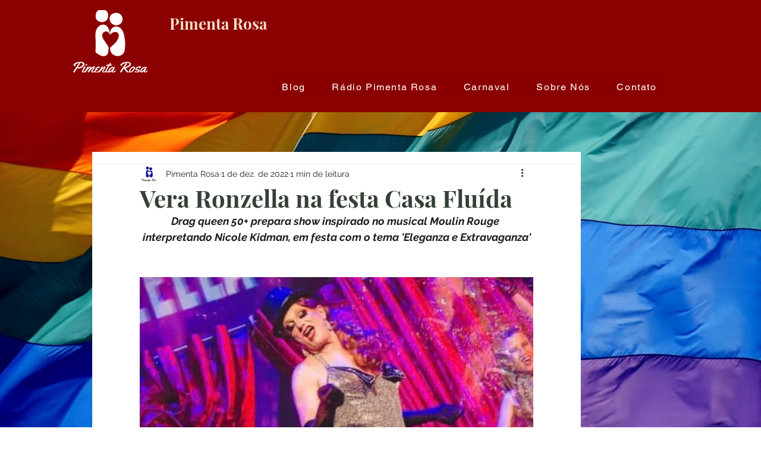

--- FILE ---
content_type: text/html; charset=utf-8
request_url: https://www.google.com/recaptcha/api2/aframe
body_size: 266
content:
<!DOCTYPE HTML><html><head><meta http-equiv="content-type" content="text/html; charset=UTF-8"></head><body><script nonce="Nys88is8TSXFeRwP_xDTvQ">/** Anti-fraud and anti-abuse applications only. See google.com/recaptcha */ try{var clients={'sodar':'https://pagead2.googlesyndication.com/pagead/sodar?'};window.addEventListener("message",function(a){try{if(a.source===window.parent){var b=JSON.parse(a.data);var c=clients[b['id']];if(c){var d=document.createElement('img');d.src=c+b['params']+'&rc='+(localStorage.getItem("rc::a")?sessionStorage.getItem("rc::b"):"");window.document.body.appendChild(d);sessionStorage.setItem("rc::e",parseInt(sessionStorage.getItem("rc::e")||0)+1);localStorage.setItem("rc::h",'1766185028819');}}}catch(b){}});window.parent.postMessage("_grecaptcha_ready", "*");}catch(b){}</script></body></html>